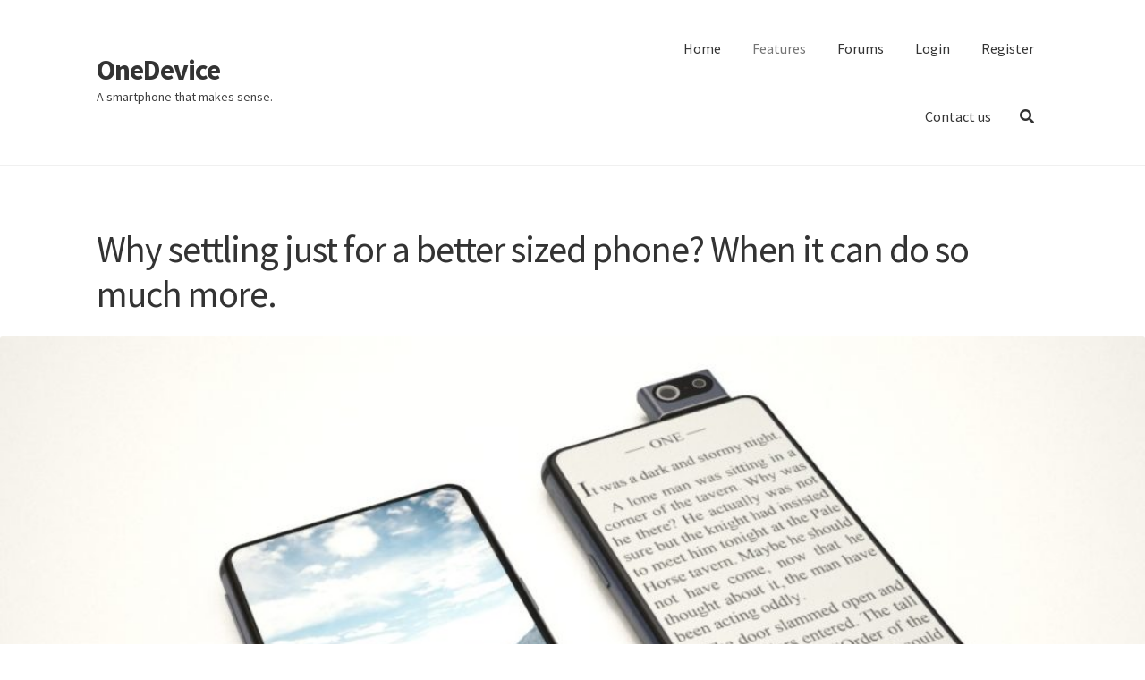

--- FILE ---
content_type: text/html; charset=UTF-8
request_url: https://www.onedevice.eu/features/
body_size: 12113
content:
<!doctype html>
<html lang="en-US" prefix="og: http://ogp.me/ns# fb: http://ogp.me/ns/fb#">
<head>
<meta charset="UTF-8">
<meta name="viewport" content="width=device-width, initial-scale=1, maximum-scale=2.0">
<link rel="profile" href="http://gmpg.org/xfn/11">
<link rel="pingback" href="https://www.onedevice.eu/xmlrpc.php">

<title>Why settling just for a better sized phone? When it can do so much more. &#8211; OneDevice</title>
<style type="text/css">			.heateorSssInstagramBackground{background:radial-gradient(circle at 30% 107%,#fdf497 0,#fdf497 5%,#fd5949 45%,#d6249f 60%,#285aeb 90%)}
											.heateor_sss_horizontal_sharing .heateorSssSharing,.heateor_sss_standard_follow_icons_container .heateorSssSharing{
							color: #fff;
						border-width: 0px;
			border-style: solid;
			border-color: transparent;
		}
				.heateor_sss_horizontal_sharing .heateorSssTCBackground{
			color:#666;
		}
				.heateor_sss_horizontal_sharing .heateorSssSharing:hover,.heateor_sss_standard_follow_icons_container .heateorSssSharing:hover{
						border-color: transparent;
		}
		.heateor_sss_vertical_sharing .heateorSssSharing,.heateor_sss_floating_follow_icons_container .heateorSssSharing{
							color: #fff;
						border-width: 0px;
			border-style: solid;
			border-color: transparent;
		}
				.heateor_sss_vertical_sharing .heateorSssTCBackground{
			color:#666;
		}
				.heateor_sss_vertical_sharing .heateorSssSharing:hover,.heateor_sss_floating_follow_icons_container .heateorSssSharing:hover{
						border-color: transparent;
		}
		
		@media screen and (max-width:783px) {.heateor_sss_vertical_sharing{display:none!important}}@media screen and (max-width:783px) {.heateor_sss_floating_follow_icons_container{display:none!important}}div.heateor_sss_sharing_title{text-align:center}ul.heateor_sss_sharing_ul{width:100%;text-align:center;}div.heateor_sss_horizontal_sharing ul.heateor_sss_sharing_ul li{float:none!important;display:inline-block;}</style><link rel='dns-prefetch' href='//cdnjs.cloudflare.com' />
<link rel='dns-prefetch' href='//fonts.googleapis.com' />
<link rel='dns-prefetch' href='//use.fontawesome.com' />
<link rel='dns-prefetch' href='//s.w.org' />
<link rel="alternate" type="application/rss+xml" title="OneDevice &raquo; Feed" href="https://www.onedevice.eu/feed/" />
<link rel="alternate" type="application/rss+xml" title="OneDevice &raquo; Comments Feed" href="https://www.onedevice.eu/comments/feed/" />
<!-- This site uses the Google Analytics by MonsterInsights plugin v7.10.0 - Using Analytics tracking - https://www.monsterinsights.com/ -->
<script type="text/javascript" data-cfasync="false">
	var mi_version         = '7.10.0';
	var mi_track_user      = true;
	var mi_no_track_reason = '';
	
	var disableStr = 'ga-disable-UA-149863215-3';

	/* Function to detect opted out users */
	function __gaTrackerIsOptedOut() {
		return document.cookie.indexOf(disableStr + '=true') > -1;
	}

	/* Disable tracking if the opt-out cookie exists. */
	if ( __gaTrackerIsOptedOut() ) {
		window[disableStr] = true;
	}

	/* Opt-out function */
	function __gaTrackerOptout() {
	  document.cookie = disableStr + '=true; expires=Thu, 31 Dec 2099 23:59:59 UTC; path=/';
	  window[disableStr] = true;
	}
	
	if ( mi_track_user ) {
		(function(i,s,o,g,r,a,m){i['GoogleAnalyticsObject']=r;i[r]=i[r]||function(){
			(i[r].q=i[r].q||[]).push(arguments)},i[r].l=1*new Date();a=s.createElement(o),
			m=s.getElementsByTagName(o)[0];a.async=1;a.src=g;m.parentNode.insertBefore(a,m)
		})(window,document,'script','//www.google-analytics.com/analytics.js','__gaTracker');

		__gaTracker('create', 'UA-149863215-3', 'auto');
		__gaTracker('set', 'forceSSL', true);
		__gaTracker('require', 'displayfeatures');
		__gaTracker('send','pageview');
	} else {
		console.log( "" );
		(function() {
			/* https://developers.google.com/analytics/devguides/collection/analyticsjs/ */
			var noopfn = function() {
				return null;
			};
			var noopnullfn = function() {
				return null;
			};
			var Tracker = function() {
				return null;
			};
			var p = Tracker.prototype;
			p.get = noopfn;
			p.set = noopfn;
			p.send = noopfn;
			var __gaTracker = function() {
				var len = arguments.length;
				if ( len === 0 ) {
					return;
				}
				var f = arguments[len-1];
				if ( typeof f !== 'object' || f === null || typeof f.hitCallback !== 'function' ) {
					console.log( 'Not running function __gaTracker(' + arguments[0] + " ....) because you are not being tracked. " + mi_no_track_reason );
					return;
				}
				try {
					f.hitCallback();
				} catch (ex) {

				}
			};
			__gaTracker.create = function() {
				return new Tracker();
			};
			__gaTracker.getByName = noopnullfn;
			__gaTracker.getAll = function() {
				return [];
			};
			__gaTracker.remove = noopfn;
			window['__gaTracker'] = __gaTracker;
					})();
		}
</script>
<!-- / Google Analytics by MonsterInsights -->
		<script type="text/javascript">
			window._wpemojiSettings = {"baseUrl":"https:\/\/s.w.org\/images\/core\/emoji\/12.0.0-1\/72x72\/","ext":".png","svgUrl":"https:\/\/s.w.org\/images\/core\/emoji\/12.0.0-1\/svg\/","svgExt":".svg","source":{"concatemoji":"https:\/\/www.onedevice.eu\/wp-includes\/js\/wp-emoji-release.min.js"}};
			!function(e,a,t){var n,r,o,i=a.createElement("canvas"),p=i.getContext&&i.getContext("2d");function s(e,t){var a=String.fromCharCode;p.clearRect(0,0,i.width,i.height),p.fillText(a.apply(this,e),0,0);e=i.toDataURL();return p.clearRect(0,0,i.width,i.height),p.fillText(a.apply(this,t),0,0),e===i.toDataURL()}function c(e){var t=a.createElement("script");t.src=e,t.defer=t.type="text/javascript",a.getElementsByTagName("head")[0].appendChild(t)}for(o=Array("flag","emoji"),t.supports={everything:!0,everythingExceptFlag:!0},r=0;r<o.length;r++)t.supports[o[r]]=function(e){if(!p||!p.fillText)return!1;switch(p.textBaseline="top",p.font="600 32px Arial",e){case"flag":return s([127987,65039,8205,9895,65039],[127987,65039,8203,9895,65039])?!1:!s([55356,56826,55356,56819],[55356,56826,8203,55356,56819])&&!s([55356,57332,56128,56423,56128,56418,56128,56421,56128,56430,56128,56423,56128,56447],[55356,57332,8203,56128,56423,8203,56128,56418,8203,56128,56421,8203,56128,56430,8203,56128,56423,8203,56128,56447]);case"emoji":return!s([55357,56424,55356,57342,8205,55358,56605,8205,55357,56424,55356,57340],[55357,56424,55356,57342,8203,55358,56605,8203,55357,56424,55356,57340])}return!1}(o[r]),t.supports.everything=t.supports.everything&&t.supports[o[r]],"flag"!==o[r]&&(t.supports.everythingExceptFlag=t.supports.everythingExceptFlag&&t.supports[o[r]]);t.supports.everythingExceptFlag=t.supports.everythingExceptFlag&&!t.supports.flag,t.DOMReady=!1,t.readyCallback=function(){t.DOMReady=!0},t.supports.everything||(n=function(){t.readyCallback()},a.addEventListener?(a.addEventListener("DOMContentLoaded",n,!1),e.addEventListener("load",n,!1)):(e.attachEvent("onload",n),a.attachEvent("onreadystatechange",function(){"complete"===a.readyState&&t.readyCallback()})),(n=t.source||{}).concatemoji?c(n.concatemoji):n.wpemoji&&n.twemoji&&(c(n.twemoji),c(n.wpemoji)))}(window,document,window._wpemojiSettings);
		</script>
		<style type="text/css">
img.wp-smiley,
img.emoji {
	display: inline !important;
	border: none !important;
	box-shadow: none !important;
	height: 1em !important;
	width: 1em !important;
	margin: 0 .07em !important;
	vertical-align: -0.1em !important;
	background: none !important;
	padding: 0 !important;
}
</style>
	<link rel='stylesheet' id='wp-block-library-css'  href='https://www.onedevice.eu/wp-includes/css/dist/block-library/style.min.css' type='text/css' media='all' />
<link rel='stylesheet' id='wp-block-library-theme-css'  href='https://www.onedevice.eu/wp-includes/css/dist/block-library/theme.min.css' type='text/css' media='all' />
<link rel='stylesheet' id='storefront-gutenberg-blocks-css'  href='https://www.onedevice.eu/wp-content/themes/storefront/assets/css/base/gutenberg-blocks.css' type='text/css' media='all' />
<style id='storefront-gutenberg-blocks-inline-css' type='text/css'>

				.wp-block-button__link:not(.has-text-color) {
					color: #333333;
				}

				.wp-block-button__link:not(.has-text-color):hover,
				.wp-block-button__link:not(.has-text-color):focus,
				.wp-block-button__link:not(.has-text-color):active {
					color: #333333;
				}

				.wp-block-button__link:not(.has-background) {
					background-color: #eeeeee;
				}

				.wp-block-button__link:not(.has-background):hover,
				.wp-block-button__link:not(.has-background):focus,
				.wp-block-button__link:not(.has-background):active {
					border-color: #d5d5d5;
					background-color: #d5d5d5;
				}

				.wp-block-quote footer,
				.wp-block-quote cite,
				.wp-block-quote__citation {
					color: #6d6d6d;
				}

				.wp-block-pullquote cite,
				.wp-block-pullquote footer,
				.wp-block-pullquote__citation {
					color: #6d6d6d;
				}

				.wp-block-image figcaption {
					color: #6d6d6d;
				}

				.wp-block-separator.is-style-dots::before {
					color: #333333;
				}

				.wp-block-file a.wp-block-file__button {
					color: #333333;
					background-color: #eeeeee;
					border-color: #eeeeee;
				}

				.wp-block-file a.wp-block-file__button:hover,
				.wp-block-file a.wp-block-file__button:focus,
				.wp-block-file a.wp-block-file__button:active {
					color: #333333;
					background-color: #d5d5d5;
				}

				.wp-block-code,
				.wp-block-preformatted pre {
					color: #6d6d6d;
				}

				.wp-block-table:not( .has-background ):not( .is-style-stripes ) tbody tr:nth-child(2n) td {
					background-color: #fdfdfd;
				}

				.wp-block-cover .wp-block-cover__inner-container h1,
				.wp-block-cover .wp-block-cover__inner-container h2,
				.wp-block-cover .wp-block-cover__inner-container h3,
				.wp-block-cover .wp-block-cover__inner-container h4,
				.wp-block-cover .wp-block-cover__inner-container h5,
				.wp-block-cover .wp-block-cover__inner-container h6 {
					color: #000000;
				}
			
</style>
<link rel='stylesheet' id='bbp-default-css'  href='https://www.onedevice.eu/wp-content/plugins/bbpress/templates/default/css/bbpress.min.css' type='text/css' media='all' />
<link rel='stylesheet' id='contact-form-7-css'  href='https://www.onedevice.eu/wp-content/plugins/contact-form-7/includes/css/styles.css' type='text/css' media='all' />
<link rel='stylesheet' id='style.css-css'  href='https://www.onedevice.eu/wp-content/plugins/user-pro-mobile-verification/assets/css/style.css' type='text/css' media='all' />
<link rel='stylesheet' id='userpro_google_font-css'  href='https://fonts.googleapis.com/css?family=Comfortaa%3A400%2C400italic%2C700%2C700italic%2C300italic%2C300' type='text/css' media='all' />
<link rel='stylesheet' id='userpro_skin_min-css'  href='https://www.onedevice.eu/wp-content/plugins/userpro/skins/elegant/style.css' type='text/css' media='all' />
<link rel='stylesheet' id='up_fontawesome-css'  href='https://www.onedevice.eu/wp-content/plugins/userpro/css/up-fontawesome.css' type='text/css' media='all' />
<link rel='stylesheet' id='up_timeline_css-css'  href='https://www.onedevice.eu/wp-content/plugins/userpro/addons/timeline/assets/css/timeline.css' type='text/css' media='all' />
<link rel='stylesheet' id='storefront-style-css'  href='https://www.onedevice.eu/wp-content/themes/storefront/style.css' type='text/css' media='all' />
<style id='storefront-style-inline-css' type='text/css'>

			.main-navigation ul li a,
			.site-title a,
			ul.menu li a,
			.site-branding h1 a,
			.site-footer .storefront-handheld-footer-bar a:not(.button),
			button.menu-toggle,
			button.menu-toggle:hover,
			.handheld-navigation .dropdown-toggle {
				color: #333333;
			}

			button.menu-toggle,
			button.menu-toggle:hover {
				border-color: #333333;
			}

			.main-navigation ul li a:hover,
			.main-navigation ul li:hover > a,
			.site-title a:hover,
			.site-header ul.menu li.current-menu-item > a {
				color: #747474;
			}

			table:not( .has-background ) th {
				background-color: #f8f8f8;
			}

			table:not( .has-background ) tbody td {
				background-color: #fdfdfd;
			}

			table:not( .has-background ) tbody tr:nth-child(2n) td,
			fieldset,
			fieldset legend {
				background-color: #fbfbfb;
			}

			.site-header,
			.secondary-navigation ul ul,
			.main-navigation ul.menu > li.menu-item-has-children:after,
			.secondary-navigation ul.menu ul,
			.storefront-handheld-footer-bar,
			.storefront-handheld-footer-bar ul li > a,
			.storefront-handheld-footer-bar ul li.search .site-search,
			button.menu-toggle,
			button.menu-toggle:hover {
				background-color: #fff;
			}

			p.site-description,
			.site-header,
			.storefront-handheld-footer-bar {
				color: #404040;
			}

			button.menu-toggle:after,
			button.menu-toggle:before,
			button.menu-toggle span:before {
				background-color: #333333;
			}

			h1, h2, h3, h4, h5, h6, .wc-block-grid__product-title {
				color: #333333;
			}

			.widget h1 {
				border-bottom-color: #333333;
			}

			body,
			.secondary-navigation a {
				color: #6d6d6d;
			}

			.widget-area .widget a,
			.hentry .entry-header .posted-on a,
			.hentry .entry-header .post-author a,
			.hentry .entry-header .post-comments a,
			.hentry .entry-header .byline a {
				color: #727272;
			}

			a {
				color: #96588a;
			}

			a:focus,
			button:focus,
			.button.alt:focus,
			input:focus,
			textarea:focus,
			input[type="button"]:focus,
			input[type="reset"]:focus,
			input[type="submit"]:focus,
			input[type="email"]:focus,
			input[type="tel"]:focus,
			input[type="url"]:focus,
			input[type="password"]:focus,
			input[type="search"]:focus {
				outline-color: #96588a;
			}

			button, input[type="button"], input[type="reset"], input[type="submit"], .button, .widget a.button {
				background-color: #eeeeee;
				border-color: #eeeeee;
				color: #333333;
			}

			button:hover, input[type="button"]:hover, input[type="reset"]:hover, input[type="submit"]:hover, .button:hover, .widget a.button:hover {
				background-color: #d5d5d5;
				border-color: #d5d5d5;
				color: #333333;
			}

			button.alt, input[type="button"].alt, input[type="reset"].alt, input[type="submit"].alt, .button.alt, .widget-area .widget a.button.alt {
				background-color: #333333;
				border-color: #333333;
				color: #ffffff;
			}

			button.alt:hover, input[type="button"].alt:hover, input[type="reset"].alt:hover, input[type="submit"].alt:hover, .button.alt:hover, .widget-area .widget a.button.alt:hover {
				background-color: #1a1a1a;
				border-color: #1a1a1a;
				color: #ffffff;
			}

			.pagination .page-numbers li .page-numbers.current {
				background-color: #e6e6e6;
				color: #636363;
			}

			#comments .comment-list .comment-content .comment-text {
				background-color: #f8f8f8;
			}

			.site-footer {
				background-color: #f0f0f0;
				color: #6d6d6d;
			}

			.site-footer a:not(.button) {
				color: #333333;
			}

			.site-footer h1, .site-footer h2, .site-footer h3, .site-footer h4, .site-footer h5, .site-footer h6 {
				color: #333333;
			}

			.page-template-template-homepage.has-post-thumbnail .type-page.has-post-thumbnail .entry-title {
				color: #000000;
			}

			.page-template-template-homepage.has-post-thumbnail .type-page.has-post-thumbnail .entry-content {
				color: #000000;
			}

			@media screen and ( min-width: 768px ) {
				.secondary-navigation ul.menu a:hover {
					color: #595959;
				}

				.secondary-navigation ul.menu a {
					color: #404040;
				}

				.main-navigation ul.menu ul.sub-menu,
				.main-navigation ul.nav-menu ul.children {
					background-color: #f0f0f0;
				}

				.site-header {
					border-bottom-color: #f0f0f0;
				}
			}
</style>
<link rel='stylesheet' id='storefront-icons-css'  href='https://www.onedevice.eu/wp-content/themes/storefront/assets/css/base/icons.css' type='text/css' media='all' />
<link rel='stylesheet' id='storefront-fonts-css'  href='https://fonts.googleapis.com/css?family=Source+Sans+Pro:400,300,300italic,400italic,600,700,900&#038;subset=latin%2Clatin-ext' type='text/css' media='all' />
<link rel='stylesheet' id='newsletter-css'  href='https://www.onedevice.eu/wp-content/plugins/newsletter/style.css' type='text/css' media='all' />
<link rel='stylesheet' id='mycred-front-css'  href='https://www.onedevice.eu/wp-content/plugins/mycred/assets/css/mycred-front.css' type='text/css' media='all' />
<link rel='stylesheet' id='mycred-social-share-icons-css'  href='https://www.onedevice.eu/wp-content/plugins/mycred/assets/css/mycred-social-icons.css' type='text/css' media='all' />
<link rel='stylesheet' id='mycred-social-share-style-css'  href='https://www.onedevice.eu/wp-content/plugins/mycred/assets/css/mycred-social-share.css' type='text/css' media='all' />
<link rel='stylesheet' id='heateor_sss_frontend_css-css'  href='https://www.onedevice.eu/wp-content/plugins/sassy-social-share/public/css/sassy-social-share-public.css' type='text/css' media='all' />
<link rel='stylesheet' id='heateor_sss_sharing_default_svg-css'  href='https://www.onedevice.eu/wp-content/plugins/sassy-social-share/admin/css/sassy-social-share-svg.css' type='text/css' media='all' />
<link rel='stylesheet' id='ppc-styles-css'  href='https://www.onedevice.eu/wp-content/plugins/storefront-pro-premium/includes/page-customizer/includes/../assets/css/style.css' type='text/css' media='all' />
<style id='ppc-styles-inline-css' type='text/css'>
/* Storefront Page Customizer */#main-header, #masthead, #header, #site-header, .site-header, .tc-header{}
.colophon, .pootle-page-customizer-active #footer, .pootle-page-customizer-active #main-footer, .pootle-page-customizer-active #site-footer, .pootle-page-customizer-active .site-footer{}
@media only screen and (max-width:768px) {body.pootle-page-customizer-active {
background :  !important;
}
}
</style>
<link rel='stylesheet' id='sfp-styles-css'  href='https://www.onedevice.eu/wp-content/plugins/storefront-pro-premium//assets/css/style.css' type='text/css' media='all' />
<style id='sfp-styles-inline-css' type='text/css'>
/*-----STOREFRONT PRO-----*/
/*Primary navigation*/
#site-navigation .primary-navigation .menu > li > ul { -webkit-transform-origin: 0 0 ; transform-origin: 0 0 ; -webkit-transition: height 500ms, -webkit-transform 0.5s; transition: height 500ms, transform 0.5s; }.storefront-pro-active #masthead { background-color:;}
/*Secondary navigation*/
.storefront-pro-active nav.secondary-navigation {background-color:;}.storefront-pro-active nav.secondary-navigation a {font-family:;}.storefront-pro-active nav.secondary-navigation ul,.storefront-pro-active nav.secondary-navigation a,.storefront-pro-active nav.secondary-navigation a:hover {font-size:px;letter-spacing:px;color:#fff;font-weight: normal;font-style: normal;text-decoration: none;text-transform: none;}.storefront-pro-active nav.secondary-navigation ul li.current_page_item a,.storefront-pro-active nav.secondary-navigation ul li.current_page_item a:hover {color:;}.storefront-pro-active nav.secondary-navigation ul ul li a,.storefront-pro-active nav.secondary-navigation ul ul li a:hover {color:;}.storefront-pro-active nav.secondary-navigation ul.menu ul {background-color:;}
/*Main Content Styles*/.storefront-pro-active h1, .storefront-pro-active h2, .storefront-pro-active h3, .storefront-pro-active h4, .storefront-pro-active h5, .storefront-pro-active h6 {font-family:;letter-spacing:px;line-height:;font-weight: normal;font-style: normal;text-decoration: none;text-transform: none;}.blog.storefront-pro-active .entry-title, .archive.storefront-pro-active .entry-title, .blog.storefront-pro-active .entry-title a, .archive.storefront-pro-active .entry-title a {color:;}.single-post.storefront-pro-active .entry-title { color:;}body.storefront-pro-active, .storefront-pro-active .panel-grid-cell { font-family:;line-height:}.storefront-pro-active .panel-grid-cell, #primary, #secondary {font-size:px; }.eighteen-tags-pro-active .entry-title, .storefront-pro-active .hentry .entry-header, .storefront-pro-active .widget h3.widget-title, .storefront-pro-active .widget h2.widgettitle {border-color:  }
/* WooCommerce Pages */.storefront-pro-active #site-navigation > div { width: 100%; }.storefront-pro-active .site-footer {}.storefront-pro-active .site-footer * {font-size:px;font-weight: normal;font-style: normal;text-decoration: none;text-transform: none;color:;}.storefront-pro-active .site-footer  .widget-title,.storefront-pro-active .site-footer  h3 {font-size:px;font-weight: normal;font-style: normal;text-decoration: none;text-transform: none;color:;}.storefront-pro-active .site-footer a {color:;}.storefront-pro-active .site-footer .footer-widgets li:before {color:;}.storefront-handheld-footer-bar ul li.search .site-search, .storefront-pro-active .site-footer .storefront-handheld-footer-bar ul li > a {background-color: ;color: ;}.storefront-pro-active .storefront-handheld-footer-bar ul li.cart .count {color: ;border-color: ;background: ;}@media only screen and (min-width: 768px) {#masthead > .col-full { display: flex;align-items: center }#site-navigation { margin-bottom: 1em; }#site-navigation > div { width: 70%; }.woocommerce-active .site-header .site-header-cart { width: 30%; }.sfp-nav-search .sfp-nav-search-close .fa{background:#eeeeee;border: 2px solid #eeeeee;color:#333333}.main-navigation ul.nav-menu>li>a,.main-navigation ul.menu > li > a, .main-navigation .sfp-nav-search a { padding-top: 1.6em; padding-bottom: 1.6em; }.storefront-pro-active .main-navigation .site-header-cart li:first-child { padding-top: 1.6em; }.storefront-pro-active .main-navigation .site-header-cart .cart-contents { padding-top: 0; padding-bottom: 1.6em; }#site-navigation.main-navigation .primary-navigation ul li .logo-in-nav-anchor, .site-header .site-logo-link img { max-height: 151px;width:auto; }#site-navigation {background-color:;}#site-navigation.main-navigation ul, #site-navigation.main-navigation ul li a, .handheld-navigation-container a {font-family:;font-size:px;}#site-navigation.main-navigation ul, #site-navigation.main-navigation ul li li a {font-size:px;}.sfp-nav-styleleft-vertical .site-header .header-toggle,#site-navigation.main-navigation .primary-navigation ul li a {letter-spacing:px;color:;font-weight: normal;font-style: normal;text-decoration: none;text-transform: none;}#site-navigation.main-navigation ul li.current-menu-parent a,#site-navigation.main-navigation ul li.current-menu-item a {color:;}#site-navigation.main-navigation .primary-navigation ul ul li a, #site-navigation.main-navigation .site-header-cart .widget_shopping_cart {color:;}#site-navigation.main-navigation .site-header-cart .widget_shopping_cart, #site-navigation.main-navigation ul.menu ul {background-color:;}#site-navigation.main-navigation .primary-navigation ul li.menu-item [class*="fa-"] {color:inherit;font-size:20px;}#site-navigation.main-navigation .primary-navigation ul li.menu-item [class*="fa-"] + span {margin-top:20px;}#site-navigation.main-navigation .primary-navigation ul ul li.menu-item [class*="fa-"] {color:inherit;font-size:14px;}}@media only screen and (max-width: 768px) {/* Mobile styles */#site-navigation a.menu-toggle, .storefront-pro-active .site-header-cart .cart-contents {color: #000;}.menu-toggle:after, .menu-toggle:before, .menu-toggle span:before {background-color: #000;}.storefront-pro-active .menu-toggle {color: #000;}#site-navigation .handheld-navigation{background-color: ;}#site-navigation .handheld-navigation li a, button.dropdown-toggle {color: ;}}
</style>
<link rel='stylesheet' id='fontawesome-css'  href='//use.fontawesome.com/releases/v5.5.0/css/all.css' type='text/css' media='all' />
<link rel='stylesheet' id='sfb-styles-css'  href='https://www.onedevice.eu/wp-content/plugins/storefront-pro-premium/includes/ext/storefront-footer-bar/assets/css/style.css' type='text/css' media='all' />
<style id='sfb-styles-inline-css' type='text/css'>

		.sfb-footer-bar {
			background-color: #2c2d33;
		}

		.sfb-footer-bar .widget {
			color: #9aa0a7;
		}

		.sfb-footer-bar .widget h1,
		.sfb-footer-bar .widget h2,
		.sfb-footer-bar .widget h3,
		.sfb-footer-bar .widget h4,
		.sfb-footer-bar .widget h5,
		.sfb-footer-bar .widget h6 {
			color: #ffffff;
		}

		.sfb-footer-bar .widget a {
			color: #ffffff;
		}

		.shb-header-bar {
			background-color: #2c2d33;
		}

		.shb-header-bar .widget {
			color: #9aa0a7;
		}

		.shb-header-bar .widget h1,
		.shb-header-bar .widget h2,
		.shb-header-bar .widget h3,
		.shb-header-bar .widget h4,
		.shb-header-bar .widget h5,
		.shb-header-bar .widget h6 {
			color: #ffffff;
		}

		.shb-header-bar .widget a {
			color: #ffffff;
		}
</style>
<script type='text/javascript'>
/* <![CDATA[ */
var monsterinsights_frontend = {"js_events_tracking":"true","download_extensions":"doc,pdf,ppt,zip,xls,docx,pptx,xlsx","inbound_paths":"[{\"path\":\"\\\/go\\\/\",\"label\":\"affiliate\"},{\"path\":\"\\\/recommend\\\/\",\"label\":\"affiliate\"}]","home_url":"https:\/\/www.onedevice.eu","hash_tracking":"false"};
/* ]]> */
</script>
<script type='text/javascript' src='https://www.onedevice.eu/wp-content/plugins/google-analytics-for-wordpress/assets/js/frontend.min.js'></script>
<script type='text/javascript' src='https://www.onedevice.eu/wp-includes/js/jquery/jquery.js'></script>
<script type='text/javascript' src='https://www.onedevice.eu/wp-includes/js/jquery/jquery-migrate.min.js'></script>
<script type='text/javascript' src='https://www.onedevice.eu/wp-content/plugins/storefront-pro-premium/includes/page-customizer/includes/../assets/js/public.js'></script>
<script type='text/javascript'>
/* <![CDATA[ */
var up_social_ajax  = {"ajaxurl":"https:\/\/www.onedevice.eu\/wp-admin\/admin-ajax.php","security":"93f61c161a","data":{"is_user_logged_in":false}};
/* ]]> */
</script>
<script type='text/javascript' src='https://www.onedevice.eu/wp-content/plugins/userpro/addons/social/scripts/userpro-social.js'></script>
<script type='text/javascript' src='https://www.onedevice.eu/wp-content/plugins/userpro/scripts/userpro.encrypt.js'></script>
<script type='text/javascript' src='//cdnjs.cloudflare.com/ajax/libs/skrollr/0.6.30/skrollr.min.js'></script>
<link rel='https://api.w.org/' href='https://www.onedevice.eu/wp-json/' />
<link rel="EditURI" type="application/rsd+xml" title="RSD" href="https://www.onedevice.eu/xmlrpc.php?rsd" />
<link rel="wlwmanifest" type="application/wlwmanifest+xml" href="https://www.onedevice.eu/wp-includes/wlwmanifest.xml" /> 
<meta name="generator" content="WordPress 5.3.20" />
<link rel="canonical" href="https://www.onedevice.eu/features/" />
<link rel='shortlink' href='https://www.onedevice.eu/?p=1350' />
<link rel="alternate" type="application/json+oembed" href="https://www.onedevice.eu/wp-json/oembed/1.0/embed?url=https%3A%2F%2Fwww.onedevice.eu%2Ffeatures%2F" />
<link rel="alternate" type="text/xml+oembed" href="https://www.onedevice.eu/wp-json/oembed/1.0/embed?url=https%3A%2F%2Fwww.onedevice.eu%2Ffeatures%2F&#038;format=xml" />
<!-- Firebase Script --> 
<!-- The core Firebase JS SDK is always required and must be listed first -->
<script src="https://www.gstatic.com/firebasejs/4.9.0/firebase.js"></script>

<!-- TODO: Add SDKs for Firebase products that you want to use
     https://firebase.google.com/docs/web/setup#available-libraries -->

<script>
  // Your web app's Firebase configuration
  var firebaseConfig = {
    apiKey: "AIzaSyD_lxDCiUBxkt4i6b3EiSmxiW-Pm6uRd0k",
    authDomain: "onedevice-256413.firebaseapp.com",
    databaseURL: "https://onedevice-256413.firebaseio.com",
    projectId: "onedevice-256413",
    storageBucket: "onedevice-256413.appspot.com",
    messagingSenderId: "287518226079",
    appId: "1:287518226079:web:509108df07b186fd0c14aa",
    measurementId: "G-NXLPYW7C1C"
  };
  // Initialize Firebase
  firebase.initializeApp(firebaseConfig);
</script>    <script type="text/javascript">
        var userpro_ajax_url = 'https://www.onedevice.eu/wp-admin/admin-ajax.php';
        var dateformat = 'dd-mm-yy';
    </script>
    <link rel="alternate" href="https://www.onedevice.eu/features/" hreflang="en" />
<link rel="alternate" href="https://www.onedevice.eu/fr/fonctionnalites/" hreflang="fr" />

<!-- START - Open Graph and Twitter Card Tags 2.2.7.2 -->
 <!-- Facebook Open Graph -->
  <meta property="og:locale" content="en_US"/>
  <meta property="og:site_name" content="OneDevice"/>
  <meta property="og:title" content="Why settling just for a better sized phone? When it can do so much more."/>
  <meta property="og:url" content="https://www.onedevice.eu/features/"/>
  <meta property="og:type" content="article"/>
  <meta property="og:description" content="Dual screen : usual LCD and E-reader



ePaper dual-screen smartphone is an awesome concept which never reached Europe and America. But having  myself used one for years, I can tell you this feature is just awesome.  Why?



Handy e-reader that you always have in your pocket. And the best part is th"/>
  <meta property="og:image" content="https://www.onedevice.eu/wp-content/uploads/2019/10/34-2-1.png"/>
  <meta property="og:image:url" content="https://www.onedevice.eu/wp-content/uploads/2019/10/34-2-1.png"/>
  <meta property="og:image:secure_url" content="https://www.onedevice.eu/wp-content/uploads/2019/10/34-2-1.png"/>
 <!-- Google+ / Schema.org -->
  <meta itemprop="name" content="Why settling just for a better sized phone? When it can do so much more."/>
  <meta itemprop="headline" content="Why settling just for a better sized phone? When it can do so much more."/>
  <meta itemprop="description" content="Dual screen : usual LCD and E-reader



ePaper dual-screen smartphone is an awesome concept which never reached Europe and America. But having  myself used one for years, I can tell you this feature is just awesome.  Why?



Handy e-reader that you always have in your pocket. And the best part is th"/>
  <meta itemprop="image" content="https://www.onedevice.eu/wp-content/uploads/2019/10/34-2-1.png"/>
  <meta itemprop="author" content="Pierre"/>
  <!--<meta itemprop="publisher" content="OneDevice"/>--> <!-- To solve: The attribute publisher.itemtype has an invalid value -->
 <!-- Twitter Cards -->
  <meta name="twitter:title" content="Why settling just for a better sized phone? When it can do so much more."/>
  <meta name="twitter:url" content="https://www.onedevice.eu/features/"/>
  <meta name="twitter:description" content="Dual screen : usual LCD and E-reader



ePaper dual-screen smartphone is an awesome concept which never reached Europe and America. But having  myself used one for years, I can tell you this feature is just awesome.  Why?



Handy e-reader that you always have in your pocket. And the best part is th"/>
  <meta name="twitter:image" content="https://www.onedevice.eu/wp-content/uploads/2019/10/34-2-1.png"/>
  <meta name="twitter:card" content="summary_large_image"/>
 <!-- SEO -->
 <!-- Misc. tags -->
 <!-- is_singular -->
<!-- END - Open Graph and Twitter Card Tags 2.2.7.2 -->
	
</head>

<body class="page-template-default page page-id-1350 wp-embed-responsive no-wc-breadcrumb storefront-full-width-content storefront-align-wide right-sidebar layout- storefront-pro-active sfp-nav-styleright nav-items-right sfp-shop-layout pootle-page-customizer-active">


<div id="page" class="hfeed site">
			<nav class="secondary-navigation " role="navigation" aria-label="Secondary Navigation">
			<div class="col-full"><div style='float:left;' class='social-info'></div></div>		</nav><!-- #site-navigation -->
		
	<header id="masthead" class="site-header" role="banner" style="">

		<div class="col-full">		<a class="skip-link screen-reader-text" href="#site-navigation">Skip to navigation</a>
		<a class="skip-link screen-reader-text" href="#content">Skip to content</a>
					<div class="site-branding">
				<h1 class="site-title">
					<a href="https://www.onedevice.eu/" rel="home">OneDevice</a></h1>
									<p class="site-description">A smartphone that makes sense.</p>
							</div>
				<a class="menu-toggle"
			 aria-controls="primary-navigation" aria-expanded="false">
			<span>Menu</span>
		</a>
				<nav id="site-navigation" class="main-navigation"
				 aria-label="Primary Navigation">
			<div class="sfp-nav-search" style="display: none;">
				
	<form role='search' class='search-form' action='https://www.onedevice.eu/'>
		<label class='screen-reader-text' for='s'>Search for:</label>
		<input type='search' class='search-field' placeholder='Search&hellip;' value='' name='s' title='Search for:' />
		<input type='submit' value='Search' />
		<input type='hidden' name='post_type[]' value='post' /><input type='hidden' name='post_type[]' value='page' />
	</form>
				<a class='sfp-nav-search-close'><i class='fas fa-times'></i></a>
			</div><!-- .sfp-nav-search -->
			<div class="primary-navigation"><ul id="menu-main-menu" class="menu"><li id="menu-item-110" class="menu-item menu-item-type-post_type menu-item-object-page menu-item-home menu-item-110"><a href="https://www.onedevice.eu/">Home</a></li>
<li id="menu-item-1355" class="menu-item menu-item-type-post_type menu-item-object-page current-menu-item page_item page-item-1350 current_page_item menu-item-1355"><a href="https://www.onedevice.eu/features/" aria-current="page">Features</a></li>
<li id="menu-item-111" class="menu-item menu-item-type-post_type menu-item-object-page menu-item-111"><a href="https://www.onedevice.eu/forums/">Forums</a></li>
<li id="menu-item-148" class="menu-item menu-item-type-post_type menu-item-object-page menu-item-148"><a href="https://www.onedevice.eu/profile/login/">Login</a></li>
<li id="menu-item-149" class="menu-item menu-item-type-post_type menu-item-object-page menu-item-149"><a href="https://www.onedevice.eu/profile/register/">Register</a></li>
<li id="menu-item-1107" class="menu-item menu-item-type-post_type menu-item-object-page menu-item-1107"><a href="https://www.onedevice.eu/contact-us/">Contact us</a></li>
<li class="sf-pro-search"><a><i class="fas fa-search"></i></a><ul><li><form role="search" method="get" class="search-form" action="https://www.onedevice.eu/">
				<label>
					<span class="screen-reader-text">Search for:</span>
					<input type="search" class="search-field" placeholder="Search &hellip;" value="" name="s" />
				</label>
				<input type="submit" class="search-submit" value="Search" />
			</form></li></ul></li></ul></div>			<div class="handheld-navigation-container">
				<div class="handheld-navigation"><ul id="menu-main-menu-1" class="menu"><li class="menu-item menu-item-type-post_type menu-item-object-page menu-item-home menu-item-110"><a href="https://www.onedevice.eu/">Home</a></li>
<li class="menu-item menu-item-type-post_type menu-item-object-page current-menu-item page_item page-item-1350 current_page_item menu-item-1355"><a href="https://www.onedevice.eu/features/" aria-current="page">Features</a></li>
<li class="menu-item menu-item-type-post_type menu-item-object-page menu-item-111"><a href="https://www.onedevice.eu/forums/">Forums</a></li>
<li class="menu-item menu-item-type-post_type menu-item-object-page menu-item-148"><a href="https://www.onedevice.eu/profile/login/">Login</a></li>
<li class="menu-item menu-item-type-post_type menu-item-object-page menu-item-149"><a href="https://www.onedevice.eu/profile/register/">Register</a></li>
<li class="menu-item menu-item-type-post_type menu-item-object-page menu-item-1107"><a href="https://www.onedevice.eu/contact-us/">Contact us</a></li>
</ul></div>			</div>
					</nav><!-- #site-navigation -->
		</div><div class="storefront-primary-navigation"><div class="col-full"></div></div>
	</header><!-- #masthead -->

	
	<div id="content" class="site-content" tabindex="-1">
		<div class="col-full">

		
	<div id="primary" class="content-area">
		<main id="main" class="site-main" role="main">

			
<article id="post-1350" class="post-1350 page type-page status-publish hentry">
			<header class="entry-header">
			<h1 class="entry-title">Why settling just for a better sized phone? When it can do so much more.</h1>		</header><!-- .entry-header -->
				<div class="entry-content">
			
<figure class="wp-block-image alignfull size-large"><img src="https://www.onedevice.eu/wp-content/uploads/2020/06/Draft003-2-1024x576.jpg" alt="" class="wp-image-1341" srcset="https://www.onedevice.eu/wp-content/uploads/2020/06/Draft003-2-1024x576.jpg 1024w, https://www.onedevice.eu/wp-content/uploads/2020/06/Draft003-2-300x169.jpg 300w, https://www.onedevice.eu/wp-content/uploads/2020/06/Draft003-2-768x432.jpg 768w, https://www.onedevice.eu/wp-content/uploads/2020/06/Draft003-2.jpg 1280w" sizes="(max-width: 1024px) 100vw, 1024px" /></figure>



<div class="wp-block-columns has-2-columns">
<div class="wp-block-column">
<div class="wp-block-image"><figure class="aligncenter size-large is-resized"><img src="https://www.onedevice.eu/wp-content/uploads/2020/06/Draft010-2.jpg" alt="" class="wp-image-1343" width="538" height="498"/></figure></div>
</div>



<div class="wp-block-column">
<h3>Dual screen : usual LCD and <strong>E-reader</strong></h3>



<p>ePaper dual-screen smartphone is an awesome concept which never reached Europe and America. But having  myself used one for years, I can tell you this feature is just awesome.  Why?</p>



<ul><li>Handy e-reader that you always have in your pocket. And the best part is that it&#8217;s your smartphone. So you can just download an ebook from your phone and start reading at once.</li><li>Always ON, it shows whatever you want. Time, meteo, notifications, a nice wall paper. Anything you want. It&#8217;s like changing the case of your phone whenever you want.</li><li>If you break your screen you have one standing by!</li></ul>
</div>
</div>



<h3 class="has-text-align-left"><strong>A strongly built</strong> manual pop-up <strong>camera </strong>module</h3>



<p>Built in the aluminium frame, this camera is manual, it&#8217;s an undying push push mechanism like clicky pens. It will let you launch camera faster than ever before : Just clicking open the camera will launch it instantly.</p>



<figure class="wp-block-video"><video controls src="https://www.onedevice.eu/wp-content/uploads/2020/06/Onedevice5.mp4"></video></figure>



<h3 class="has-text-align-left">8Cores, 6GB RAM and all we can do is surf the web  and crush candies?<strong> </strong> <strong>You should be able to use it as a computer. </strong></h3>



<p>Are you not frustrated having such powerful smartphone but using only 5% of it&#8217;s power?<strong> </strong>Some android phone can already do much more with a Desktop Mode ! <strong>It let you use your smartphone as a computer</strong>. With mouse cursor, resizable windows and so on. </p>



<p>OneDevice will have Video-over-USB-C and a desktop mode. Letting you get the most out of your device! More than that we&#8217;ll try to bring support for linux applications and to some extent to windows applications, such that your desktop can be really of use!</p>



<div class="wp-block-columns has-2-columns">
<div class="wp-block-column">
<h3><strong>Keyboard</strong> dock</h3>



<p>You&#8217;ll be able to use OneDevice on Keydock.<br><br>Keydock is a keyboard docking station bringing lot of connectors to your smartphone : Ethernet, 4 USB, SD, HDMI, VGA, SSD&#8230; Such that you can get a real desktop experience from your phone.<br><br>Keydock is already developped and ready to be manufactured. Check out more at   <a href="https://www.onedevice.eu/keydock/">www.onedevice.eu/keydock/</a>  !</p>
</div>



<div class="wp-block-column">
<figure class="wp-block-image"><img src="https://www.onedevice.eu/wp-content/uploads/2019/10/keydock-1024x870.jpg" alt="" class="wp-image-62" srcset="https://www.onedevice.eu/wp-content/uploads/2019/10/keydock-1024x870.jpg 1024w, https://www.onedevice.eu/wp-content/uploads/2019/10/keydock-300x255.jpg 300w, https://www.onedevice.eu/wp-content/uploads/2019/10/keydock-768x652.jpg 768w" sizes="(max-width: 1024px) 100vw, 1024px" /></figure>
</div>
</div>



<div class="wp-block-columns has-2-columns">
<div class="wp-block-column">
<figure class="wp-block-image"><img src="https://www.onedevice.eu/wp-content/uploads/2019/10/lapdock1-1-1024x739.png" alt="" class="wp-image-65" srcset="https://www.onedevice.eu/wp-content/uploads/2019/10/lapdock1-1-1024x739.png 1024w, https://www.onedevice.eu/wp-content/uploads/2019/10/lapdock1-1-300x216.png 300w, https://www.onedevice.eu/wp-content/uploads/2019/10/lapdock1-1-768x554.png 768w, https://www.onedevice.eu/wp-content/uploads/2019/10/lapdock1-1.png 1410w" sizes="(max-width: 1024px) 100vw, 1024px" /></figure>
</div>



<div class="wp-block-column">
<h3><strong>Laptop</strong> dock</h3>



<p>The same way you can use OneDevice on Keydock to make a desktop computer. OneDevice can dock to laptop shells.</p>



<p>We plan to make a Laptop-docking-station with a hole instead of the trackpad so OneDevice can fit in there to give a real laptop-like experience.</p>



<p>This is not difficult to design, but we need to make OneDevice first for obvious reasons!</p>
</div>
</div>


<p><br>
<br>
<!--StartFragment--></p>


<h3 class="has-text-align-center">It will not happen without you. <strong>Join us now !</strong></h3>


<div class="tnp tnp-subscription">
<form method="post" action="https://www.onedevice.eu/?na=s" onsubmit="return newsletter_check(this)">

<input type="hidden" name="nlang" value="en">
<input type='hidden' name='ncu' value='https://www.onedevice.eu/register/'>
<input type='hidden' name='nl[]' value='1'>
<div class="tnp-field tnp-field-email"><label>Email</label><input class="tnp-email" type="email" name="ne" required></div>
<div class="tnp-field tnp-field-privacy"><label><a target="_blank" href="https://www.onedevice.eu/politique-de-confidentialite/">By continuing, you accept the privacy policy</a></label></div>
<div class="tnp-field tnp-field-button"><input class="tnp-submit" type="submit" value="Get Started Now!" >
</div>
</form>
</div>



<p><!--EndFragment--><br /><br /></p>					</div><!-- .entry-content -->
		</article><!-- #post-## -->

		</main><!-- #main -->
	</div><!-- #primary -->


		</div><!-- .col-full -->
	</div><!-- #content -->

	
	<footer id="colophon" class="site-footer" role="contentinfo">
		<div class="col-full">

					<div class="site-info">
			OneDevice by Oreason.io,  
<a href="https://www.onedevice.eu/politique-de-confidentialite/">Politique de confidentialité</a>. <a href="https://www.onedevice.eu/fr/mentions-legales/">Mentions légales.</a>		</div><!-- .site-info -->
		
		</div><!-- .col-full -->
	</footer><!-- #colophon -->

	
</div><!-- #page -->

		<script>
			function copy_to_clipBoard() {
				var copyText = document.getElementById("mref-link-buddypress-profile");
				copyText.select();
				document.execCommand("copy");
			}
		</script>
		<link rel='stylesheet' id='userpro-fa-icons-local-css'  href='https://www.onedevice.eu/wp-content/plugins/userpro/assets/css/fontawesome/css/all.min.css' type='text/css' media='all' />
<link rel='stylesheet' id='userpro_latest_css-css'  href='https://www.onedevice.eu/wp-content/plugins/userpro/assets/css/main.css' type='text/css' media='all' />
<script type='text/javascript'>
/* <![CDATA[ */
var wpcf7 = {"apiSettings":{"root":"https:\/\/www.onedevice.eu\/wp-json\/contact-form-7\/v1","namespace":"contact-form-7\/v1"}};
/* ]]> */
</script>
<script type='text/javascript' src='https://www.onedevice.eu/wp-content/plugins/contact-form-7/includes/js/scripts.js'></script>
<script type='text/javascript'>
/* <![CDATA[ */
var upmv_object = {"resend_code_timer":"60","verify_mobile_label":"Verify Mobile","resend_code_label":"Resend Code","mobile_verification_code_empty_message":"Enter your mobile verification code.","mobile_verification_loading_msg":"Verifying ...","invalid_verification_code":"Your verification code is invalid. Please try again.","empty_calling_code_msg":"Please select your calling code.","empty_mobile_number_msg":"Please enter your mobile number.","confirmation_code_loading_msg":"Sending...","send_confirmation_label":"Send Confirmation Code","invalid_mobile_num":"Your mobile number is not valid or something went wrong. Please try again."};
/* ]]> */
</script>
<script type='text/javascript' src='https://www.onedevice.eu/wp-content/plugins/user-pro-mobile-verification/assets/js/custom.js'></script>
<script type='text/javascript' src='https://www.onedevice.eu/wp-includes/js/jquery/ui/core.min.js'></script>
<script type='text/javascript' src='https://www.onedevice.eu/wp-includes/js/jquery/ui/datepicker.min.js'></script>
<script type='text/javascript'>
jQuery(document).ready(function(jQuery){jQuery.datepicker.setDefaults({"closeText":"Close","currentText":"Today","monthNames":["January","February","March","April","May","June","July","August","September","October","November","December"],"monthNamesShort":["Jan","Feb","Mar","Apr","May","Jun","Jul","Aug","Sep","Oct","Nov","Dec"],"nextText":"Next","prevText":"Previous","dayNames":["Sunday","Monday","Tuesday","Wednesday","Thursday","Friday","Saturday"],"dayNamesShort":["Sun","Mon","Tue","Wed","Thu","Fri","Sat"],"dayNamesMin":["S","M","T","W","T","F","S"],"dateFormat":"MM d, yy","firstDay":1,"isRTL":false});});
</script>
<script type='text/javascript'>
/* <![CDATA[ */
var up_values = {"up_url":"https:\/\/www.onedevice.eu\/wp-content\/plugins\/userpro\/"};
/* ]]> */
</script>
<script type='text/javascript' src='https://www.onedevice.eu/wp-content/plugins/userpro/scripts/up-custom-script.js'></script>
<script type='text/javascript' src='https://www.onedevice.eu/wp-content/plugins/userpro/addons/timeline/assets/js/timeline.js'></script>
<script type='text/javascript' src='https://www.onedevice.eu/wp-content/themes/storefront/assets/js/skip-link-focus-fix.min.js'></script>
<script type='text/javascript' src='https://www.onedevice.eu/wp-content/themes/storefront/assets/js/vendor/pep.min.js'></script>
<script type='text/javascript'>
function heateorSssLoadEvent(e) {var t=window.onload;if (typeof window.onload!="function") {window.onload=e}else{window.onload=function() {t();e()}}};	var heateorSssSharingAjaxUrl = 'https://www.onedevice.eu/wp-admin/admin-ajax.php', heateorSssCloseIconPath = 'https://www.onedevice.eu/wp-content/plugins/sassy-social-share/public/../images/close.png', heateorSssPluginIconPath = 'https://www.onedevice.eu/wp-content/plugins/sassy-social-share/public/../images/logo.png', heateorSssHorizontalSharingCountEnable = 0, heateorSssVerticalSharingCountEnable = 0, heateorSssSharingOffset = -10; var heateorSssMobileStickySharingEnabled = 0;var heateorSssCopyLinkMessage = "Link copied.";var heateorSssUrlCountFetched = [], heateorSssSharesText = 'Shares', heateorSssShareText = 'Share';function heateorSssPopup(e) {window.open(e,"popUpWindow","height=400,width=600,left=400,top=100,resizable,scrollbars,toolbar=0,personalbar=0,menubar=no,location=no,directories=no,status")};var heateorSssWhatsappShareAPI = "web";
</script>
<script type='text/javascript' src='https://www.onedevice.eu/wp-content/plugins/sassy-social-share/public/js/sassy-social-share-public.js'></script>
<script type='text/javascript'>
/* <![CDATA[ */
var newsletter = {"messages":{"email_error":"Email address is not correct","name_error":"Name is required","surname_error":"Last name is required","profile_error":"A mandatory field is not filled in","privacy_error":"You must accept the privacy policy"},"profile_max":"20"};
/* ]]> */
</script>
<script type='text/javascript' src='https://www.onedevice.eu/wp-content/plugins/newsletter/subscription/validate.js'></script>
<script type='text/javascript'>
/* <![CDATA[ */
var sfpPublicL10n = {"loading":"Loading","more":"More"};
var sfpSettings = {"shopLayout":"","wcQuickView":"","mobStore":"","infiniteScroll":"","i18n":{"expand":"Expand","collapse":"Collapse"}};
/* ]]> */
</script>
<script type='text/javascript' src='https://www.onedevice.eu/wp-content/plugins/storefront-pro-premium//assets/js/public.js'></script>
<script type='text/javascript' src='https://www.onedevice.eu/wp-includes/js/imagesloaded.min.js'></script>
<script type='text/javascript' src='https://www.onedevice.eu/wp-includes/js/masonry.min.js'></script>
<script type='text/javascript' src='https://www.onedevice.eu/wp-includes/js/jquery/jquery.masonry.min.js'></script>
<script type='text/javascript' src='https://www.onedevice.eu/wp-includes/js/wp-embed.min.js'></script>

</body>
</html>


--- FILE ---
content_type: text/css
request_url: https://www.onedevice.eu/wp-content/plugins/user-pro-mobile-verification/assets/css/style.css
body_size: 189
content:
.userpro-field-validate_mobile {
    text-align: right;
}
.userpro-field-mobile_verification_code{
	display: none !important;
}
.mobile_verification_wrapper {
    pointer-events: none;
}
.warning_change_number.userpro-field {
    background: #ffeb3b96;
    padding: 10px 10px 9px 10px;
    text-align: center;
    border: 1px solid #ff98004f;
    border-radius: 5px;
}
.upmv_success_message {
    color: #155724;
    background: #d4edda !important;
    border-color: #c3e6cb !important;
    display: none !important;
}

--- FILE ---
content_type: application/javascript
request_url: https://www.onedevice.eu/wp-content/plugins/user-pro-mobile-verification/assets/js/custom.js
body_size: 1227
content:
function get_random_name(){

	var rand = Math.floor((Math.random() * 999999999) + 1);
	return 'element_' + rand;

}

jQuery(document).on('click','.verify_mobile',function(){
	var mobile_verification_code = jQuery('#mobile_verification_code').val().trim();
	if( mobile_verification_code == '' ){
		alert( upmv_object.mobile_verification_code_empty_message );
		return false;
	}

	jQuery('.verify_mobile').prop('disabled',true).val( upmv_object.mobile_verification_loading_msg );

	// Disable resend code
	jQuery('.resend_verify_code').hide();

	confirmationResult.confirm(mobile_verification_code).then(function (result) {
	  	jQuery('.verify_mobile').hide();
	  	jQuery('.userpro-field-mobile_verification_code').attr('style','display: none !important');
	  	jQuery('.verify_mobile_no').val('1');
	  	jQuery('.upmv_calling_code').val( jQuery('[name="calling_code"]').val().trim() );
	  	jQuery('.upmv_mobile_no').val( jQuery('[name="mobile_number_user"]').val().trim() );

	  	// // Disable resend code
	  	// jQuery('.resend_verify_code').hide();

	  	// Show the success message
	  	jQuery('.upmv_success_message').attr('style','display: block !important');
	  	
	}).catch(function (error) {
	  	alert( upmv_object.invalid_verification_code );
	  	jQuery('.verify_mobile').prop('disabled',false).val( upmv_object.verify_mobile_label );

	  	jQuery('.resend_verify_code').show();
	});
	
});

jQuery(document).on('click','.send_confirmation_code,.resend_verify_code',function(){

	var calling_code = jQuery('[name="calling_code"]').val().trim();
	var mobile_number_user = jQuery('[name="mobile_number_user"]').val().trim();

	// If calling code is empty
	if( calling_code == '' ){
		alert( upmv_object.empty_calling_code_msg );
		return false;
	} 
	// If mobile number is empty
	else if( mobile_number_user == '' ){
		alert( upmv_object.empty_mobile_number_msg );
		return false;
	}

	var rand_name = get_random_name();
	jQuery('<div></div>').attr( 'id', rand_name ).appendTo('body');

	window.recaptchaVerifier = new firebase.auth.RecaptchaVerifier( rand_name , {
	  	'size': 'invisible',
	});

	var phoneNumber = calling_code + mobile_number_user;

	jQuery('.send_confirmation_code').prop('disabled',true).val( upmv_object.confirmation_code_loading_msg );
	jQuery('#mobile_number_user,#calling_code').prop('disabled',true).trigger("chosen:updated");

	jQuery('.resend_verify_code').prop('disabled',true);

	var appVerifier = window.recaptchaVerifier;
	firebase.auth().signInWithPhoneNumber(phoneNumber, appVerifier)
    .then(function (confirmationResult) {

      	// SMS sent. Prompt user to type the code from the message, then sign the
      	window.confirmationResult = confirmationResult;

      	jQuery('.send_confirmation_code').prop('disabled',false).val( upmv_object.send_confirmation_label ).hide();

      	// After sending verification code show the field to verify the mobile
      	jQuery('.userpro-field-mobile_verification_code').attr('style','display: block !important');
      	jQuery('.verify_mobile').show();
      	jQuery('.resend_verify_code').show().prop('disabled',true);

      	// Enable Resend code btn after 10 sec
      	timedButtonEnable( 'resend_verify_code', upmv_object.resend_code_timer , upmv_object.resend_code_label );

    }).catch(function (error) {    	
    	
    	// Error; SMS not sent
    	// console.log( error );   

    	jQuery('.send_confirmation_code').prop('disabled',false).val( upmv_object.send_confirmation_label );
    	jQuery('#mobile_number_user,#calling_code').prop('disabled',false).trigger("chosen:updated");

    	// When too many requests are sent in less time. Google will block that number for sometime
    	if( error.code == 'auth/too-many-requests' ){
    		alert( error.message );
    		return false;
    	}

    	alert( upmv_object.invalid_mobile_num );

    });


});

function timedButtonEnable( id, secs, eText ){

  	var btn = document.getElementById( id ), period, left = secs;

  	btn.disabled = true;
  
  	btn.value = '( ' + secs + ' ) ' + eText;
  
  	period = setInterval( function(){
   		
   		btn.value = '( ' + (--left) + ' ) ' + eText;
   		
   		if( !left ){
    		btn.disabled = false;    
    		btn.value = eText;
    		clearInterval( period );   
   		}  
  
  	}, 1000 );

}